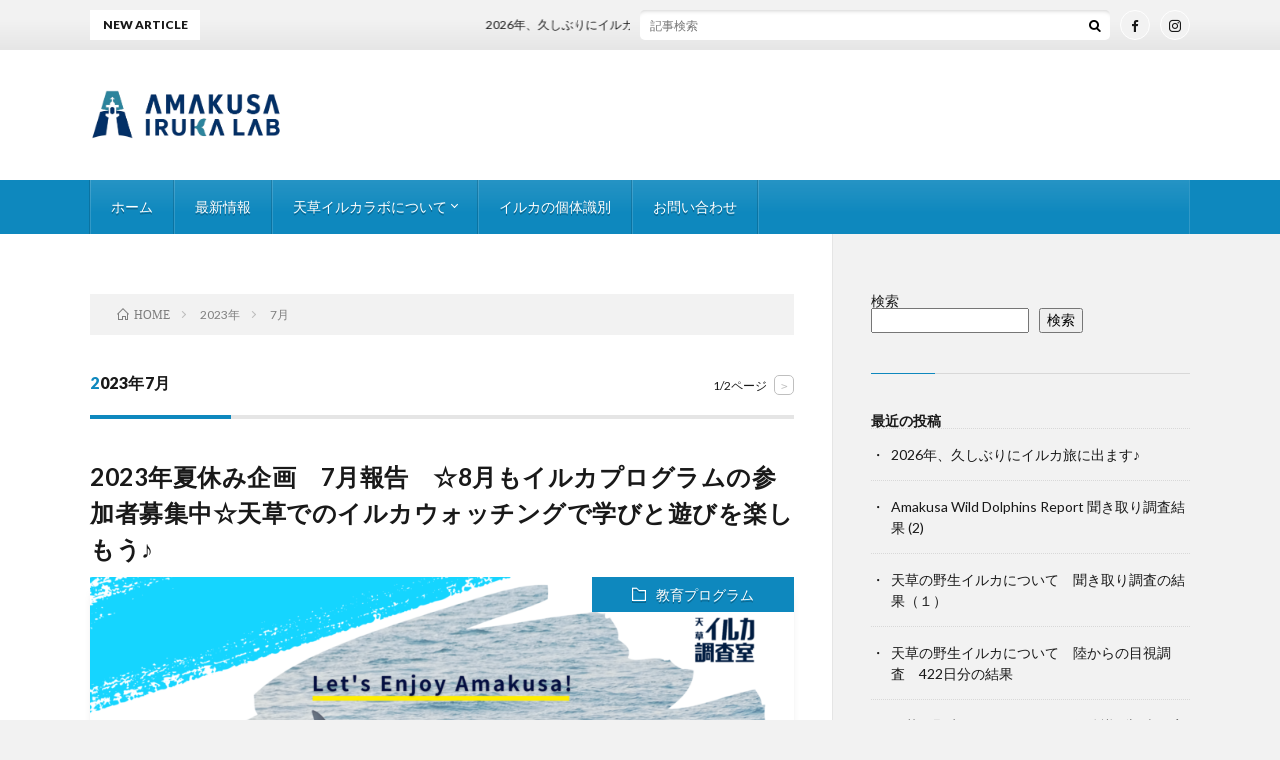

--- FILE ---
content_type: text/html; charset=UTF-8
request_url: https://dolphin-lab.com/2023/07/
body_size: 15610
content:
<!DOCTYPE html>
<html lang="ja" prefix="og: http://ogp.me/ns#">
<head prefix="og: http://ogp.me/ns# fb: http://ogp.me/ns/fb# article: http://ogp.me/ns/article#">
<meta charset="UTF-8">
<title>2023年7月│イルカの聖地  | 天草イルカラボ</title>
<meta name='robots' content='max-image-preview:large' />
<link rel='dns-prefetch' href='//www.googletagmanager.com' />
<style id='wp-img-auto-sizes-contain-inline-css' type='text/css'>
img:is([sizes=auto i],[sizes^="auto," i]){contain-intrinsic-size:3000px 1500px}
/*# sourceURL=wp-img-auto-sizes-contain-inline-css */
</style>
<link rel='stylesheet' id='sbi_styles-css' href='https://dolphin-lab.com/wp/wp-content/plugins/instagram-feed/css/sbi-styles.min.css?ver=6.10.0' type='text/css' media='all' />
<style id='wp-block-library-inline-css' type='text/css'>
:root{--wp-block-synced-color:#7a00df;--wp-block-synced-color--rgb:122,0,223;--wp-bound-block-color:var(--wp-block-synced-color);--wp-editor-canvas-background:#ddd;--wp-admin-theme-color:#007cba;--wp-admin-theme-color--rgb:0,124,186;--wp-admin-theme-color-darker-10:#006ba1;--wp-admin-theme-color-darker-10--rgb:0,107,160.5;--wp-admin-theme-color-darker-20:#005a87;--wp-admin-theme-color-darker-20--rgb:0,90,135;--wp-admin-border-width-focus:2px}@media (min-resolution:192dpi){:root{--wp-admin-border-width-focus:1.5px}}.wp-element-button{cursor:pointer}:root .has-very-light-gray-background-color{background-color:#eee}:root .has-very-dark-gray-background-color{background-color:#313131}:root .has-very-light-gray-color{color:#eee}:root .has-very-dark-gray-color{color:#313131}:root .has-vivid-green-cyan-to-vivid-cyan-blue-gradient-background{background:linear-gradient(135deg,#00d084,#0693e3)}:root .has-purple-crush-gradient-background{background:linear-gradient(135deg,#34e2e4,#4721fb 50%,#ab1dfe)}:root .has-hazy-dawn-gradient-background{background:linear-gradient(135deg,#faaca8,#dad0ec)}:root .has-subdued-olive-gradient-background{background:linear-gradient(135deg,#fafae1,#67a671)}:root .has-atomic-cream-gradient-background{background:linear-gradient(135deg,#fdd79a,#004a59)}:root .has-nightshade-gradient-background{background:linear-gradient(135deg,#330968,#31cdcf)}:root .has-midnight-gradient-background{background:linear-gradient(135deg,#020381,#2874fc)}:root{--wp--preset--font-size--normal:16px;--wp--preset--font-size--huge:42px}.has-regular-font-size{font-size:1em}.has-larger-font-size{font-size:2.625em}.has-normal-font-size{font-size:var(--wp--preset--font-size--normal)}.has-huge-font-size{font-size:var(--wp--preset--font-size--huge)}.has-text-align-center{text-align:center}.has-text-align-left{text-align:left}.has-text-align-right{text-align:right}.has-fit-text{white-space:nowrap!important}#end-resizable-editor-section{display:none}.aligncenter{clear:both}.items-justified-left{justify-content:flex-start}.items-justified-center{justify-content:center}.items-justified-right{justify-content:flex-end}.items-justified-space-between{justify-content:space-between}.screen-reader-text{border:0;clip-path:inset(50%);height:1px;margin:-1px;overflow:hidden;padding:0;position:absolute;width:1px;word-wrap:normal!important}.screen-reader-text:focus{background-color:#ddd;clip-path:none;color:#444;display:block;font-size:1em;height:auto;left:5px;line-height:normal;padding:15px 23px 14px;text-decoration:none;top:5px;width:auto;z-index:100000}html :where(.has-border-color){border-style:solid}html :where([style*=border-top-color]){border-top-style:solid}html :where([style*=border-right-color]){border-right-style:solid}html :where([style*=border-bottom-color]){border-bottom-style:solid}html :where([style*=border-left-color]){border-left-style:solid}html :where([style*=border-width]){border-style:solid}html :where([style*=border-top-width]){border-top-style:solid}html :where([style*=border-right-width]){border-right-style:solid}html :where([style*=border-bottom-width]){border-bottom-style:solid}html :where([style*=border-left-width]){border-left-style:solid}html :where(img[class*=wp-image-]){height:auto;max-width:100%}:where(figure){margin:0 0 1em}html :where(.is-position-sticky){--wp-admin--admin-bar--position-offset:var(--wp-admin--admin-bar--height,0px)}@media screen and (max-width:600px){html :where(.is-position-sticky){--wp-admin--admin-bar--position-offset:0px}}

/*# sourceURL=wp-block-library-inline-css */
</style><style id='wp-block-archives-inline-css' type='text/css'>
.wp-block-archives{box-sizing:border-box}.wp-block-archives-dropdown label{display:block}
/*# sourceURL=https://dolphin-lab.com/wp/wp-includes/blocks/archives/style.min.css */
</style>
<style id='wp-block-categories-inline-css' type='text/css'>
.wp-block-categories{box-sizing:border-box}.wp-block-categories.alignleft{margin-right:2em}.wp-block-categories.alignright{margin-left:2em}.wp-block-categories.wp-block-categories-dropdown.aligncenter{text-align:center}.wp-block-categories .wp-block-categories__label{display:block;width:100%}
/*# sourceURL=https://dolphin-lab.com/wp/wp-includes/blocks/categories/style.min.css */
</style>
<style id='wp-block-heading-inline-css' type='text/css'>
h1:where(.wp-block-heading).has-background,h2:where(.wp-block-heading).has-background,h3:where(.wp-block-heading).has-background,h4:where(.wp-block-heading).has-background,h5:where(.wp-block-heading).has-background,h6:where(.wp-block-heading).has-background{padding:1.25em 2.375em}h1.has-text-align-left[style*=writing-mode]:where([style*=vertical-lr]),h1.has-text-align-right[style*=writing-mode]:where([style*=vertical-rl]),h2.has-text-align-left[style*=writing-mode]:where([style*=vertical-lr]),h2.has-text-align-right[style*=writing-mode]:where([style*=vertical-rl]),h3.has-text-align-left[style*=writing-mode]:where([style*=vertical-lr]),h3.has-text-align-right[style*=writing-mode]:where([style*=vertical-rl]),h4.has-text-align-left[style*=writing-mode]:where([style*=vertical-lr]),h4.has-text-align-right[style*=writing-mode]:where([style*=vertical-rl]),h5.has-text-align-left[style*=writing-mode]:where([style*=vertical-lr]),h5.has-text-align-right[style*=writing-mode]:where([style*=vertical-rl]),h6.has-text-align-left[style*=writing-mode]:where([style*=vertical-lr]),h6.has-text-align-right[style*=writing-mode]:where([style*=vertical-rl]){rotate:180deg}
/*# sourceURL=https://dolphin-lab.com/wp/wp-includes/blocks/heading/style.min.css */
</style>
<style id='wp-block-image-inline-css' type='text/css'>
.wp-block-image>a,.wp-block-image>figure>a{display:inline-block}.wp-block-image img{box-sizing:border-box;height:auto;max-width:100%;vertical-align:bottom}@media not (prefers-reduced-motion){.wp-block-image img.hide{visibility:hidden}.wp-block-image img.show{animation:show-content-image .4s}}.wp-block-image[style*=border-radius] img,.wp-block-image[style*=border-radius]>a{border-radius:inherit}.wp-block-image.has-custom-border img{box-sizing:border-box}.wp-block-image.aligncenter{text-align:center}.wp-block-image.alignfull>a,.wp-block-image.alignwide>a{width:100%}.wp-block-image.alignfull img,.wp-block-image.alignwide img{height:auto;width:100%}.wp-block-image .aligncenter,.wp-block-image .alignleft,.wp-block-image .alignright,.wp-block-image.aligncenter,.wp-block-image.alignleft,.wp-block-image.alignright{display:table}.wp-block-image .aligncenter>figcaption,.wp-block-image .alignleft>figcaption,.wp-block-image .alignright>figcaption,.wp-block-image.aligncenter>figcaption,.wp-block-image.alignleft>figcaption,.wp-block-image.alignright>figcaption{caption-side:bottom;display:table-caption}.wp-block-image .alignleft{float:left;margin:.5em 1em .5em 0}.wp-block-image .alignright{float:right;margin:.5em 0 .5em 1em}.wp-block-image .aligncenter{margin-left:auto;margin-right:auto}.wp-block-image :where(figcaption){margin-bottom:1em;margin-top:.5em}.wp-block-image.is-style-circle-mask img{border-radius:9999px}@supports ((-webkit-mask-image:none) or (mask-image:none)) or (-webkit-mask-image:none){.wp-block-image.is-style-circle-mask img{border-radius:0;-webkit-mask-image:url('data:image/svg+xml;utf8,<svg viewBox="0 0 100 100" xmlns="http://www.w3.org/2000/svg"><circle cx="50" cy="50" r="50"/></svg>');mask-image:url('data:image/svg+xml;utf8,<svg viewBox="0 0 100 100" xmlns="http://www.w3.org/2000/svg"><circle cx="50" cy="50" r="50"/></svg>');mask-mode:alpha;-webkit-mask-position:center;mask-position:center;-webkit-mask-repeat:no-repeat;mask-repeat:no-repeat;-webkit-mask-size:contain;mask-size:contain}}:root :where(.wp-block-image.is-style-rounded img,.wp-block-image .is-style-rounded img){border-radius:9999px}.wp-block-image figure{margin:0}.wp-lightbox-container{display:flex;flex-direction:column;position:relative}.wp-lightbox-container img{cursor:zoom-in}.wp-lightbox-container img:hover+button{opacity:1}.wp-lightbox-container button{align-items:center;backdrop-filter:blur(16px) saturate(180%);background-color:#5a5a5a40;border:none;border-radius:4px;cursor:zoom-in;display:flex;height:20px;justify-content:center;opacity:0;padding:0;position:absolute;right:16px;text-align:center;top:16px;width:20px;z-index:100}@media not (prefers-reduced-motion){.wp-lightbox-container button{transition:opacity .2s ease}}.wp-lightbox-container button:focus-visible{outline:3px auto #5a5a5a40;outline:3px auto -webkit-focus-ring-color;outline-offset:3px}.wp-lightbox-container button:hover{cursor:pointer;opacity:1}.wp-lightbox-container button:focus{opacity:1}.wp-lightbox-container button:focus,.wp-lightbox-container button:hover,.wp-lightbox-container button:not(:hover):not(:active):not(.has-background){background-color:#5a5a5a40;border:none}.wp-lightbox-overlay{box-sizing:border-box;cursor:zoom-out;height:100vh;left:0;overflow:hidden;position:fixed;top:0;visibility:hidden;width:100%;z-index:100000}.wp-lightbox-overlay .close-button{align-items:center;cursor:pointer;display:flex;justify-content:center;min-height:40px;min-width:40px;padding:0;position:absolute;right:calc(env(safe-area-inset-right) + 16px);top:calc(env(safe-area-inset-top) + 16px);z-index:5000000}.wp-lightbox-overlay .close-button:focus,.wp-lightbox-overlay .close-button:hover,.wp-lightbox-overlay .close-button:not(:hover):not(:active):not(.has-background){background:none;border:none}.wp-lightbox-overlay .lightbox-image-container{height:var(--wp--lightbox-container-height);left:50%;overflow:hidden;position:absolute;top:50%;transform:translate(-50%,-50%);transform-origin:top left;width:var(--wp--lightbox-container-width);z-index:9999999999}.wp-lightbox-overlay .wp-block-image{align-items:center;box-sizing:border-box;display:flex;height:100%;justify-content:center;margin:0;position:relative;transform-origin:0 0;width:100%;z-index:3000000}.wp-lightbox-overlay .wp-block-image img{height:var(--wp--lightbox-image-height);min-height:var(--wp--lightbox-image-height);min-width:var(--wp--lightbox-image-width);width:var(--wp--lightbox-image-width)}.wp-lightbox-overlay .wp-block-image figcaption{display:none}.wp-lightbox-overlay button{background:none;border:none}.wp-lightbox-overlay .scrim{background-color:#fff;height:100%;opacity:.9;position:absolute;width:100%;z-index:2000000}.wp-lightbox-overlay.active{visibility:visible}@media not (prefers-reduced-motion){.wp-lightbox-overlay.active{animation:turn-on-visibility .25s both}.wp-lightbox-overlay.active img{animation:turn-on-visibility .35s both}.wp-lightbox-overlay.show-closing-animation:not(.active){animation:turn-off-visibility .35s both}.wp-lightbox-overlay.show-closing-animation:not(.active) img{animation:turn-off-visibility .25s both}.wp-lightbox-overlay.zoom.active{animation:none;opacity:1;visibility:visible}.wp-lightbox-overlay.zoom.active .lightbox-image-container{animation:lightbox-zoom-in .4s}.wp-lightbox-overlay.zoom.active .lightbox-image-container img{animation:none}.wp-lightbox-overlay.zoom.active .scrim{animation:turn-on-visibility .4s forwards}.wp-lightbox-overlay.zoom.show-closing-animation:not(.active){animation:none}.wp-lightbox-overlay.zoom.show-closing-animation:not(.active) .lightbox-image-container{animation:lightbox-zoom-out .4s}.wp-lightbox-overlay.zoom.show-closing-animation:not(.active) .lightbox-image-container img{animation:none}.wp-lightbox-overlay.zoom.show-closing-animation:not(.active) .scrim{animation:turn-off-visibility .4s forwards}}@keyframes show-content-image{0%{visibility:hidden}99%{visibility:hidden}to{visibility:visible}}@keyframes turn-on-visibility{0%{opacity:0}to{opacity:1}}@keyframes turn-off-visibility{0%{opacity:1;visibility:visible}99%{opacity:0;visibility:visible}to{opacity:0;visibility:hidden}}@keyframes lightbox-zoom-in{0%{transform:translate(calc((-100vw + var(--wp--lightbox-scrollbar-width))/2 + var(--wp--lightbox-initial-left-position)),calc(-50vh + var(--wp--lightbox-initial-top-position))) scale(var(--wp--lightbox-scale))}to{transform:translate(-50%,-50%) scale(1)}}@keyframes lightbox-zoom-out{0%{transform:translate(-50%,-50%) scale(1);visibility:visible}99%{visibility:visible}to{transform:translate(calc((-100vw + var(--wp--lightbox-scrollbar-width))/2 + var(--wp--lightbox-initial-left-position)),calc(-50vh + var(--wp--lightbox-initial-top-position))) scale(var(--wp--lightbox-scale));visibility:hidden}}
/*# sourceURL=https://dolphin-lab.com/wp/wp-includes/blocks/image/style.min.css */
</style>
<style id='wp-block-latest-comments-inline-css' type='text/css'>
ol.wp-block-latest-comments{box-sizing:border-box;margin-left:0}:where(.wp-block-latest-comments:not([style*=line-height] .wp-block-latest-comments__comment)){line-height:1.1}:where(.wp-block-latest-comments:not([style*=line-height] .wp-block-latest-comments__comment-excerpt p)){line-height:1.8}.has-dates :where(.wp-block-latest-comments:not([style*=line-height])),.has-excerpts :where(.wp-block-latest-comments:not([style*=line-height])){line-height:1.5}.wp-block-latest-comments .wp-block-latest-comments{padding-left:0}.wp-block-latest-comments__comment{list-style:none;margin-bottom:1em}.has-avatars .wp-block-latest-comments__comment{list-style:none;min-height:2.25em}.has-avatars .wp-block-latest-comments__comment .wp-block-latest-comments__comment-excerpt,.has-avatars .wp-block-latest-comments__comment .wp-block-latest-comments__comment-meta{margin-left:3.25em}.wp-block-latest-comments__comment-excerpt p{font-size:.875em;margin:.36em 0 1.4em}.wp-block-latest-comments__comment-date{display:block;font-size:.75em}.wp-block-latest-comments .avatar,.wp-block-latest-comments__comment-avatar{border-radius:1.5em;display:block;float:left;height:2.5em;margin-right:.75em;width:2.5em}.wp-block-latest-comments[class*=-font-size] a,.wp-block-latest-comments[style*=font-size] a{font-size:inherit}
/*# sourceURL=https://dolphin-lab.com/wp/wp-includes/blocks/latest-comments/style.min.css */
</style>
<style id='wp-block-latest-posts-inline-css' type='text/css'>
.wp-block-latest-posts{box-sizing:border-box}.wp-block-latest-posts.alignleft{margin-right:2em}.wp-block-latest-posts.alignright{margin-left:2em}.wp-block-latest-posts.wp-block-latest-posts__list{list-style:none}.wp-block-latest-posts.wp-block-latest-posts__list li{clear:both;overflow-wrap:break-word}.wp-block-latest-posts.is-grid{display:flex;flex-wrap:wrap}.wp-block-latest-posts.is-grid li{margin:0 1.25em 1.25em 0;width:100%}@media (min-width:600px){.wp-block-latest-posts.columns-2 li{width:calc(50% - .625em)}.wp-block-latest-posts.columns-2 li:nth-child(2n){margin-right:0}.wp-block-latest-posts.columns-3 li{width:calc(33.33333% - .83333em)}.wp-block-latest-posts.columns-3 li:nth-child(3n){margin-right:0}.wp-block-latest-posts.columns-4 li{width:calc(25% - .9375em)}.wp-block-latest-posts.columns-4 li:nth-child(4n){margin-right:0}.wp-block-latest-posts.columns-5 li{width:calc(20% - 1em)}.wp-block-latest-posts.columns-5 li:nth-child(5n){margin-right:0}.wp-block-latest-posts.columns-6 li{width:calc(16.66667% - 1.04167em)}.wp-block-latest-posts.columns-6 li:nth-child(6n){margin-right:0}}:root :where(.wp-block-latest-posts.is-grid){padding:0}:root :where(.wp-block-latest-posts.wp-block-latest-posts__list){padding-left:0}.wp-block-latest-posts__post-author,.wp-block-latest-posts__post-date{display:block;font-size:.8125em}.wp-block-latest-posts__post-excerpt,.wp-block-latest-posts__post-full-content{margin-bottom:1em;margin-top:.5em}.wp-block-latest-posts__featured-image a{display:inline-block}.wp-block-latest-posts__featured-image img{height:auto;max-width:100%;width:auto}.wp-block-latest-posts__featured-image.alignleft{float:left;margin-right:1em}.wp-block-latest-posts__featured-image.alignright{float:right;margin-left:1em}.wp-block-latest-posts__featured-image.aligncenter{margin-bottom:1em;text-align:center}
/*# sourceURL=https://dolphin-lab.com/wp/wp-includes/blocks/latest-posts/style.min.css */
</style>
<style id='wp-block-search-inline-css' type='text/css'>
.wp-block-search__button{margin-left:10px;word-break:normal}.wp-block-search__button.has-icon{line-height:0}.wp-block-search__button svg{height:1.25em;min-height:24px;min-width:24px;width:1.25em;fill:currentColor;vertical-align:text-bottom}:where(.wp-block-search__button){border:1px solid #ccc;padding:6px 10px}.wp-block-search__inside-wrapper{display:flex;flex:auto;flex-wrap:nowrap;max-width:100%}.wp-block-search__label{width:100%}.wp-block-search.wp-block-search__button-only .wp-block-search__button{box-sizing:border-box;display:flex;flex-shrink:0;justify-content:center;margin-left:0;max-width:100%}.wp-block-search.wp-block-search__button-only .wp-block-search__inside-wrapper{min-width:0!important;transition-property:width}.wp-block-search.wp-block-search__button-only .wp-block-search__input{flex-basis:100%;transition-duration:.3s}.wp-block-search.wp-block-search__button-only.wp-block-search__searchfield-hidden,.wp-block-search.wp-block-search__button-only.wp-block-search__searchfield-hidden .wp-block-search__inside-wrapper{overflow:hidden}.wp-block-search.wp-block-search__button-only.wp-block-search__searchfield-hidden .wp-block-search__input{border-left-width:0!important;border-right-width:0!important;flex-basis:0;flex-grow:0;margin:0;min-width:0!important;padding-left:0!important;padding-right:0!important;width:0!important}:where(.wp-block-search__input){appearance:none;border:1px solid #949494;flex-grow:1;font-family:inherit;font-size:inherit;font-style:inherit;font-weight:inherit;letter-spacing:inherit;line-height:inherit;margin-left:0;margin-right:0;min-width:3rem;padding:8px;text-decoration:unset!important;text-transform:inherit}:where(.wp-block-search__button-inside .wp-block-search__inside-wrapper){background-color:#fff;border:1px solid #949494;box-sizing:border-box;padding:4px}:where(.wp-block-search__button-inside .wp-block-search__inside-wrapper) .wp-block-search__input{border:none;border-radius:0;padding:0 4px}:where(.wp-block-search__button-inside .wp-block-search__inside-wrapper) .wp-block-search__input:focus{outline:none}:where(.wp-block-search__button-inside .wp-block-search__inside-wrapper) :where(.wp-block-search__button){padding:4px 8px}.wp-block-search.aligncenter .wp-block-search__inside-wrapper{margin:auto}.wp-block[data-align=right] .wp-block-search.wp-block-search__button-only .wp-block-search__inside-wrapper{float:right}
/*# sourceURL=https://dolphin-lab.com/wp/wp-includes/blocks/search/style.min.css */
</style>
<style id='wp-block-embed-inline-css' type='text/css'>
.wp-block-embed.alignleft,.wp-block-embed.alignright,.wp-block[data-align=left]>[data-type="core/embed"],.wp-block[data-align=right]>[data-type="core/embed"]{max-width:360px;width:100%}.wp-block-embed.alignleft .wp-block-embed__wrapper,.wp-block-embed.alignright .wp-block-embed__wrapper,.wp-block[data-align=left]>[data-type="core/embed"] .wp-block-embed__wrapper,.wp-block[data-align=right]>[data-type="core/embed"] .wp-block-embed__wrapper{min-width:280px}.wp-block-cover .wp-block-embed{min-height:240px;min-width:320px}.wp-block-embed{overflow-wrap:break-word}.wp-block-embed :where(figcaption){margin-bottom:1em;margin-top:.5em}.wp-block-embed iframe{max-width:100%}.wp-block-embed__wrapper{position:relative}.wp-embed-responsive .wp-has-aspect-ratio .wp-block-embed__wrapper:before{content:"";display:block;padding-top:50%}.wp-embed-responsive .wp-has-aspect-ratio iframe{bottom:0;height:100%;left:0;position:absolute;right:0;top:0;width:100%}.wp-embed-responsive .wp-embed-aspect-21-9 .wp-block-embed__wrapper:before{padding-top:42.85%}.wp-embed-responsive .wp-embed-aspect-18-9 .wp-block-embed__wrapper:before{padding-top:50%}.wp-embed-responsive .wp-embed-aspect-16-9 .wp-block-embed__wrapper:before{padding-top:56.25%}.wp-embed-responsive .wp-embed-aspect-4-3 .wp-block-embed__wrapper:before{padding-top:75%}.wp-embed-responsive .wp-embed-aspect-1-1 .wp-block-embed__wrapper:before{padding-top:100%}.wp-embed-responsive .wp-embed-aspect-9-16 .wp-block-embed__wrapper:before{padding-top:177.77%}.wp-embed-responsive .wp-embed-aspect-1-2 .wp-block-embed__wrapper:before{padding-top:200%}
/*# sourceURL=https://dolphin-lab.com/wp/wp-includes/blocks/embed/style.min.css */
</style>
<style id='wp-block-group-inline-css' type='text/css'>
.wp-block-group{box-sizing:border-box}:where(.wp-block-group.wp-block-group-is-layout-constrained){position:relative}
/*# sourceURL=https://dolphin-lab.com/wp/wp-includes/blocks/group/style.min.css */
</style>
<style id='wp-block-paragraph-inline-css' type='text/css'>
.is-small-text{font-size:.875em}.is-regular-text{font-size:1em}.is-large-text{font-size:2.25em}.is-larger-text{font-size:3em}.has-drop-cap:not(:focus):first-letter{float:left;font-size:8.4em;font-style:normal;font-weight:100;line-height:.68;margin:.05em .1em 0 0;text-transform:uppercase}body.rtl .has-drop-cap:not(:focus):first-letter{float:none;margin-left:.1em}p.has-drop-cap.has-background{overflow:hidden}:root :where(p.has-background){padding:1.25em 2.375em}:where(p.has-text-color:not(.has-link-color)) a{color:inherit}p.has-text-align-left[style*="writing-mode:vertical-lr"],p.has-text-align-right[style*="writing-mode:vertical-rl"]{rotate:180deg}
/*# sourceURL=https://dolphin-lab.com/wp/wp-includes/blocks/paragraph/style.min.css */
</style>
<style id='global-styles-inline-css' type='text/css'>
:root{--wp--preset--aspect-ratio--square: 1;--wp--preset--aspect-ratio--4-3: 4/3;--wp--preset--aspect-ratio--3-4: 3/4;--wp--preset--aspect-ratio--3-2: 3/2;--wp--preset--aspect-ratio--2-3: 2/3;--wp--preset--aspect-ratio--16-9: 16/9;--wp--preset--aspect-ratio--9-16: 9/16;--wp--preset--color--black: #000000;--wp--preset--color--cyan-bluish-gray: #abb8c3;--wp--preset--color--white: #ffffff;--wp--preset--color--pale-pink: #f78da7;--wp--preset--color--vivid-red: #cf2e2e;--wp--preset--color--luminous-vivid-orange: #ff6900;--wp--preset--color--luminous-vivid-amber: #fcb900;--wp--preset--color--light-green-cyan: #7bdcb5;--wp--preset--color--vivid-green-cyan: #00d084;--wp--preset--color--pale-cyan-blue: #8ed1fc;--wp--preset--color--vivid-cyan-blue: #0693e3;--wp--preset--color--vivid-purple: #9b51e0;--wp--preset--gradient--vivid-cyan-blue-to-vivid-purple: linear-gradient(135deg,rgb(6,147,227) 0%,rgb(155,81,224) 100%);--wp--preset--gradient--light-green-cyan-to-vivid-green-cyan: linear-gradient(135deg,rgb(122,220,180) 0%,rgb(0,208,130) 100%);--wp--preset--gradient--luminous-vivid-amber-to-luminous-vivid-orange: linear-gradient(135deg,rgb(252,185,0) 0%,rgb(255,105,0) 100%);--wp--preset--gradient--luminous-vivid-orange-to-vivid-red: linear-gradient(135deg,rgb(255,105,0) 0%,rgb(207,46,46) 100%);--wp--preset--gradient--very-light-gray-to-cyan-bluish-gray: linear-gradient(135deg,rgb(238,238,238) 0%,rgb(169,184,195) 100%);--wp--preset--gradient--cool-to-warm-spectrum: linear-gradient(135deg,rgb(74,234,220) 0%,rgb(151,120,209) 20%,rgb(207,42,186) 40%,rgb(238,44,130) 60%,rgb(251,105,98) 80%,rgb(254,248,76) 100%);--wp--preset--gradient--blush-light-purple: linear-gradient(135deg,rgb(255,206,236) 0%,rgb(152,150,240) 100%);--wp--preset--gradient--blush-bordeaux: linear-gradient(135deg,rgb(254,205,165) 0%,rgb(254,45,45) 50%,rgb(107,0,62) 100%);--wp--preset--gradient--luminous-dusk: linear-gradient(135deg,rgb(255,203,112) 0%,rgb(199,81,192) 50%,rgb(65,88,208) 100%);--wp--preset--gradient--pale-ocean: linear-gradient(135deg,rgb(255,245,203) 0%,rgb(182,227,212) 50%,rgb(51,167,181) 100%);--wp--preset--gradient--electric-grass: linear-gradient(135deg,rgb(202,248,128) 0%,rgb(113,206,126) 100%);--wp--preset--gradient--midnight: linear-gradient(135deg,rgb(2,3,129) 0%,rgb(40,116,252) 100%);--wp--preset--font-size--small: 13px;--wp--preset--font-size--medium: 20px;--wp--preset--font-size--large: 36px;--wp--preset--font-size--x-large: 42px;--wp--preset--spacing--20: 0.44rem;--wp--preset--spacing--30: 0.67rem;--wp--preset--spacing--40: 1rem;--wp--preset--spacing--50: 1.5rem;--wp--preset--spacing--60: 2.25rem;--wp--preset--spacing--70: 3.38rem;--wp--preset--spacing--80: 5.06rem;--wp--preset--shadow--natural: 6px 6px 9px rgba(0, 0, 0, 0.2);--wp--preset--shadow--deep: 12px 12px 50px rgba(0, 0, 0, 0.4);--wp--preset--shadow--sharp: 6px 6px 0px rgba(0, 0, 0, 0.2);--wp--preset--shadow--outlined: 6px 6px 0px -3px rgb(255, 255, 255), 6px 6px rgb(0, 0, 0);--wp--preset--shadow--crisp: 6px 6px 0px rgb(0, 0, 0);}:where(.is-layout-flex){gap: 0.5em;}:where(.is-layout-grid){gap: 0.5em;}body .is-layout-flex{display: flex;}.is-layout-flex{flex-wrap: wrap;align-items: center;}.is-layout-flex > :is(*, div){margin: 0;}body .is-layout-grid{display: grid;}.is-layout-grid > :is(*, div){margin: 0;}:where(.wp-block-columns.is-layout-flex){gap: 2em;}:where(.wp-block-columns.is-layout-grid){gap: 2em;}:where(.wp-block-post-template.is-layout-flex){gap: 1.25em;}:where(.wp-block-post-template.is-layout-grid){gap: 1.25em;}.has-black-color{color: var(--wp--preset--color--black) !important;}.has-cyan-bluish-gray-color{color: var(--wp--preset--color--cyan-bluish-gray) !important;}.has-white-color{color: var(--wp--preset--color--white) !important;}.has-pale-pink-color{color: var(--wp--preset--color--pale-pink) !important;}.has-vivid-red-color{color: var(--wp--preset--color--vivid-red) !important;}.has-luminous-vivid-orange-color{color: var(--wp--preset--color--luminous-vivid-orange) !important;}.has-luminous-vivid-amber-color{color: var(--wp--preset--color--luminous-vivid-amber) !important;}.has-light-green-cyan-color{color: var(--wp--preset--color--light-green-cyan) !important;}.has-vivid-green-cyan-color{color: var(--wp--preset--color--vivid-green-cyan) !important;}.has-pale-cyan-blue-color{color: var(--wp--preset--color--pale-cyan-blue) !important;}.has-vivid-cyan-blue-color{color: var(--wp--preset--color--vivid-cyan-blue) !important;}.has-vivid-purple-color{color: var(--wp--preset--color--vivid-purple) !important;}.has-black-background-color{background-color: var(--wp--preset--color--black) !important;}.has-cyan-bluish-gray-background-color{background-color: var(--wp--preset--color--cyan-bluish-gray) !important;}.has-white-background-color{background-color: var(--wp--preset--color--white) !important;}.has-pale-pink-background-color{background-color: var(--wp--preset--color--pale-pink) !important;}.has-vivid-red-background-color{background-color: var(--wp--preset--color--vivid-red) !important;}.has-luminous-vivid-orange-background-color{background-color: var(--wp--preset--color--luminous-vivid-orange) !important;}.has-luminous-vivid-amber-background-color{background-color: var(--wp--preset--color--luminous-vivid-amber) !important;}.has-light-green-cyan-background-color{background-color: var(--wp--preset--color--light-green-cyan) !important;}.has-vivid-green-cyan-background-color{background-color: var(--wp--preset--color--vivid-green-cyan) !important;}.has-pale-cyan-blue-background-color{background-color: var(--wp--preset--color--pale-cyan-blue) !important;}.has-vivid-cyan-blue-background-color{background-color: var(--wp--preset--color--vivid-cyan-blue) !important;}.has-vivid-purple-background-color{background-color: var(--wp--preset--color--vivid-purple) !important;}.has-black-border-color{border-color: var(--wp--preset--color--black) !important;}.has-cyan-bluish-gray-border-color{border-color: var(--wp--preset--color--cyan-bluish-gray) !important;}.has-white-border-color{border-color: var(--wp--preset--color--white) !important;}.has-pale-pink-border-color{border-color: var(--wp--preset--color--pale-pink) !important;}.has-vivid-red-border-color{border-color: var(--wp--preset--color--vivid-red) !important;}.has-luminous-vivid-orange-border-color{border-color: var(--wp--preset--color--luminous-vivid-orange) !important;}.has-luminous-vivid-amber-border-color{border-color: var(--wp--preset--color--luminous-vivid-amber) !important;}.has-light-green-cyan-border-color{border-color: var(--wp--preset--color--light-green-cyan) !important;}.has-vivid-green-cyan-border-color{border-color: var(--wp--preset--color--vivid-green-cyan) !important;}.has-pale-cyan-blue-border-color{border-color: var(--wp--preset--color--pale-cyan-blue) !important;}.has-vivid-cyan-blue-border-color{border-color: var(--wp--preset--color--vivid-cyan-blue) !important;}.has-vivid-purple-border-color{border-color: var(--wp--preset--color--vivid-purple) !important;}.has-vivid-cyan-blue-to-vivid-purple-gradient-background{background: var(--wp--preset--gradient--vivid-cyan-blue-to-vivid-purple) !important;}.has-light-green-cyan-to-vivid-green-cyan-gradient-background{background: var(--wp--preset--gradient--light-green-cyan-to-vivid-green-cyan) !important;}.has-luminous-vivid-amber-to-luminous-vivid-orange-gradient-background{background: var(--wp--preset--gradient--luminous-vivid-amber-to-luminous-vivid-orange) !important;}.has-luminous-vivid-orange-to-vivid-red-gradient-background{background: var(--wp--preset--gradient--luminous-vivid-orange-to-vivid-red) !important;}.has-very-light-gray-to-cyan-bluish-gray-gradient-background{background: var(--wp--preset--gradient--very-light-gray-to-cyan-bluish-gray) !important;}.has-cool-to-warm-spectrum-gradient-background{background: var(--wp--preset--gradient--cool-to-warm-spectrum) !important;}.has-blush-light-purple-gradient-background{background: var(--wp--preset--gradient--blush-light-purple) !important;}.has-blush-bordeaux-gradient-background{background: var(--wp--preset--gradient--blush-bordeaux) !important;}.has-luminous-dusk-gradient-background{background: var(--wp--preset--gradient--luminous-dusk) !important;}.has-pale-ocean-gradient-background{background: var(--wp--preset--gradient--pale-ocean) !important;}.has-electric-grass-gradient-background{background: var(--wp--preset--gradient--electric-grass) !important;}.has-midnight-gradient-background{background: var(--wp--preset--gradient--midnight) !important;}.has-small-font-size{font-size: var(--wp--preset--font-size--small) !important;}.has-medium-font-size{font-size: var(--wp--preset--font-size--medium) !important;}.has-large-font-size{font-size: var(--wp--preset--font-size--large) !important;}.has-x-large-font-size{font-size: var(--wp--preset--font-size--x-large) !important;}
/*# sourceURL=global-styles-inline-css */
</style>

<style id='classic-theme-styles-inline-css' type='text/css'>
/*! This file is auto-generated */
.wp-block-button__link{color:#fff;background-color:#32373c;border-radius:9999px;box-shadow:none;text-decoration:none;padding:calc(.667em + 2px) calc(1.333em + 2px);font-size:1.125em}.wp-block-file__button{background:#32373c;color:#fff;text-decoration:none}
/*# sourceURL=/wp-includes/css/classic-themes.min.css */
</style>

<!-- Site Kit によって追加された Google タグ（gtag.js）スニペット -->
<!-- Google アナリティクス スニペット (Site Kit が追加) -->
<script type="text/javascript" src="https://www.googletagmanager.com/gtag/js?id=GT-5DGP4GH" id="google_gtagjs-js" async></script>
<script type="text/javascript" id="google_gtagjs-js-after">
/* <![CDATA[ */
window.dataLayer = window.dataLayer || [];function gtag(){dataLayer.push(arguments);}
gtag("set","linker",{"domains":["dolphin-lab.com"]});
gtag("js", new Date());
gtag("set", "developer_id.dZTNiMT", true);
gtag("config", "GT-5DGP4GH");
//# sourceURL=google_gtagjs-js-after
/* ]]> */
</script>
<link rel="https://api.w.org/" href="https://dolphin-lab.com/wp-json/" /><meta name="generator" content="Site Kit by Google 1.170.0" /><link rel="stylesheet" href="https://dolphin-lab.com/wp/wp-content/themes/lionblog/style.css">
<link rel="stylesheet" href="https://dolphin-lab.com/wp/wp-content/themes/lionblog-child/style.css">
<link rel="stylesheet" href="https://dolphin-lab.com/wp/wp-content/themes/lionblog/css/icon.css">
<link rel="stylesheet" href="https://fonts.googleapis.com/css?family=Lato:400,700,900">
<meta http-equiv="X-UA-Compatible" content="IE=edge">
<meta name="viewport" content="width=device-width, initial-scale=1, shrink-to-fit=no">
<link rel="dns-prefetch" href="//www.google.com">
<link rel="dns-prefetch" href="//www.google-analytics.com">
<link rel="dns-prefetch" href="//fonts.googleapis.com">
<link rel="dns-prefetch" href="//fonts.gstatic.com">
<link rel="dns-prefetch" href="//pagead2.googlesyndication.com">
<link rel="dns-prefetch" href="//googleads.g.doubleclick.net">
<link rel="dns-prefetch" href="//www.gstatic.com">
<style>
</style>
<noscript><style>.lazyload[data-src]{display:none !important;}</style></noscript><style>.lazyload{background-image:none !important;}.lazyload:before{background-image:none !important;}</style><link rel="icon" href="https://dolphin-lab.com/wp/wp-content/uploads/2021/08/cropped-icon-32x32.png" sizes="32x32" />
<link rel="icon" href="https://dolphin-lab.com/wp/wp-content/uploads/2021/08/cropped-icon-192x192.png" sizes="192x192" />
<link rel="apple-touch-icon" href="https://dolphin-lab.com/wp/wp-content/uploads/2021/08/cropped-icon-180x180.png" />
<meta name="msapplication-TileImage" content="https://dolphin-lab.com/wp/wp-content/uploads/2021/08/cropped-icon-270x270.png" />
		<style type="text/css" id="wp-custom-css">
			.siteTitle__logo {
    margin: 0 auto 0!important;
}

.wp-block-image img {
		height: auto!important;
}		</style>
		<meta property="og:site_name" content="イルカの聖地  | 天草イルカラボ" />
<meta property="og:type" content="article" />
<meta property="og:title" content="2023年7月│イルカの聖地  | 天草イルカラボ" />
<meta property="og:description" content="天草イルカラボは、「人にもイルカにも優しい海の実現」を目的に活動中" />
<meta property="og:url" content="https://dolphin-lab.com/2026/01/" />
<meta property="og:image" content="https://dolphin-lab.com/wp/wp-content/uploads/2025/04/e824d79ac47dd85d83d923ebeda57543-1.jpg" />
<meta name="twitter:card" content="summary" />

<script>
  (function(i,s,o,g,r,a,m){i['GoogleAnalyticsObject']=r;i[r]=i[r]||function(){
  (i[r].q=i[r].q||[]).push(arguments)},i[r].l=1*new Date();a=s.createElement(o),
  m=s.getElementsByTagName(o)[0];a.async=1;a.src=g;m.parentNode.insertBefore(a,m)
  })(window,document,'script','https://www.google-analytics.com/analytics.js','ga');

  ga('create', 'UA-121626508-2', 'auto');
  ga('send', 'pageview');
</script>


</head>
<body class="t-light t-sky t-rich">

    
  <!--l-header-->
  <header class="l-header">
    
    <!--l-hMain-->
    <div class="l-hMain">
      <div class="container">
      
        <div class="siteTitle siteTitle-noneAd">
	              <p class="siteTitle__logo"><a class="siteTitle__link" href="https://dolphin-lab.com">
          <img src="[data-uri]" alt="イルカの聖地  | 天草イルカラボ" width="981" height="254"  data-src="https://dolphin-lab.com/wp/wp-content/uploads/2025/04/d71b2b998f91271ed521d4af712b524f.png" decoding="async" class="lazyload" data-eio-rwidth="981" data-eio-rheight="254"><noscript><img src="https://dolphin-lab.com/wp/wp-content/uploads/2025/04/d71b2b998f91271ed521d4af712b524f.png" alt="イルカの聖地  | 天草イルカラボ" width="981" height="254"  data-eio="l"></noscript>	
          </a></p>	            </div>
      

	          
      
        <nav class="globalNavi">
        <input class="globalNavi__toggle" id="globalNavi__toggle" type="checkbox" value="none">
        <label class="globalNavi__switch" for="globalNavi__toggle"></label>
	    <ul class="globalNavi__list u-txtShdw"><li id="menu-item-469" class="menu-item menu-item-type-custom menu-item-object-custom menu-item-469"><a href="/">ホーム</a></li>
<li id="menu-item-1724" class="menu-item menu-item-type-post_type menu-item-object-page menu-item-1724"><a href="https://dolphin-lab.com/update/">最新情報</a></li>
<li id="menu-item-472" class="menu-item menu-item-type-post_type menu-item-object-page menu-item-has-children menu-item-472"><a href="https://dolphin-lab.com/about/">天草イルカラボについて</a>
<ul class="sub-menu">
	<li id="menu-item-478" class="menu-item menu-item-type-post_type menu-item-object-page menu-item-478"><a href="https://dolphin-lab.com/about/">天草イルカラボについて</a></li>
	<li id="menu-item-475" class="menu-item menu-item-type-post_type menu-item-object-page menu-item-475"><a href="https://dolphin-lab.com/about/research/">研究</a></li>
	<li id="menu-item-477" class="menu-item menu-item-type-post_type menu-item-object-page menu-item-477"><a href="https://dolphin-lab.com/assosiations/">関連団体・連携団体</a></li>
</ul>
</li>
<li id="menu-item-2041" class="menu-item menu-item-type-post_type menu-item-object-page menu-item-2041"><a href="https://dolphin-lab.com/identification/">イルカの個体識別</a></li>
<li id="menu-item-356" class="menu-item menu-item-type-post_type menu-item-object-page menu-item-356"><a href="https://dolphin-lab.com/contactus/">お問い合わせ</a></li>
</ul>
	            </nav>
       
      </div>
    </div>
    <!-- /l-hMain -->
    
    
    <!-- l-hExtra -->
		    <div class="l-hExtra">
      <div class="container">
        
        <div class="marquee">
          <div class="marquee__title">NEW ARTICLE</div>
          <div class="marquee__item">
		  		              <a class="marquee__link" href="https://dolphin-lab.com/2026/01/23/post-6252/">2026年、久しぶりにイルカ旅に出ます♪</a>
		  		            </div>
        </div>

        <div class="socialSearch">
                        <div class="searchBox">
        <form class="searchBox__form" method="get" target="_top" action="https://dolphin-lab.com/" >
          <input class="searchBox__input" type="text" maxlength="50" name="s" placeholder="記事検索"><button class="searchBox__submit icon-search" type="submit" value="search"> </button>
        </form>
      </div>                
	                      <ul class="socialSearch__list">
		              <li class="socialSearch__item"><a class="socialSearch__link icon-facebook" href="https://www.facebook.com/https://www.facebook.com/AmakusaIRUKALab"></a></li>
		              <li class="socialSearch__item"><a class="socialSearch__link icon-instagram" href="http://instagram.com/https://www.instagram.com/https://www.instagram.com/"></a></li>
		            </ul>
                </div>
     
      </div>
    </div>
        <!-- /l-hExtra -->
    
  </header>
  <!--/l-header-->
  
    
  <!-- l-wrapper -->
  <div class="l-wrapper ">
	
    <!-- l-main -->
    <main class="l-main">
	
	  <div class="breadcrumb" ><div class="container" ><ul class="breadcrumb__list"><li class="breadcrumb__item" itemscope itemtype="http://data-vocabulary.org/Breadcrumb"><a href="https://dolphin-lab.com/" itemprop="url"><span class="icon-home" itemprop="title">HOME</span></a></li><li class="breadcrumb__item" itemscope itemtype="http://data-vocabulary.org/Breadcrumb"><a href="https://dolphin-lab.com/2023/" itemprop="url"><span itemprop="title">2023年</span></a></li><li class="breadcrumb__item">7月</li></ul></div></div> 
      <header class="archiveTitle">
        <h1 class="heading heading-first">2023年7月</h1>
		<div class="subPager"><span class="subPager__text">1/2ページ</span><ul class="subPager__list"><li class="subPager__item"><a href="https://dolphin-lab.com/2023/07/page/2/" class="subPager__link">&gt;</a></li></ul></div>      </header>
      
      
	          <div class="archive">
	    	                  <article class="archiveList">
      
        <h2 class="heading heading-archive">
          <a href="https://dolphin-lab.com/2023/07/31/post-4011/">2023年夏休み企画　7月報告　☆8月もイルカプログラムの参加者募集中☆天草でのイルカウォッチングで学びと遊びを楽しもう♪</a>
        </h2>
        
		          <div class="eyecatch">
                                      <span class="eyecatch__cat u-txtShdw"><a href="https://dolphin-lab.com/category/%e6%95%99%e8%82%b2%e3%83%97%e3%83%ad%e3%82%b0%e3%83%a9%e3%83%a0/" rel="category tag">教育プログラム</a></span>
                        <a href="https://dolphin-lab.com/2023/07/31/post-4011/"><img width="890" height="500" src="https://dolphin-lab.com/wp/wp-content/uploads/2023/07/a4dbba5a4df2b955b508eb10da76a847-890x500.png" class="attachment-icatch size-icatch wp-post-image" alt="" decoding="async" fetchpriority="high" /></a>
          </div>
                
                <ul class="dateList">
                      <li class="dateList__item icon-calendar">2023.07.31</li>
                                          <li class="dateList__item icon-tag"><a href="https://dolphin-lab.com/tag/sdgs/" rel="tag">SDGs</a>, <a href="https://dolphin-lab.com/tag/%e3%82%a4%e3%83%ab%e3%82%ab%e3%81%ae%e8%81%96%e5%9c%b0/" rel="tag">イルカの聖地</a>, <a href="https://dolphin-lab.com/tag/%e3%82%a4%e3%83%ab%e3%82%ab%e3%82%a6%e3%82%a9%e3%83%83%e3%83%81%e3%83%b3%e3%82%b0/" rel="tag">イルカウォッチング</a>, <a href="https://dolphin-lab.com/tag/%e5%a4%a9%e8%8d%89/" rel="tag">天草</a></li>
                  </ul>
                
        <p class="archiveList__text">
		  夏休み企画がスタートしました。今年は、全国的になんの制限もない夏となり、きっと各地賑わっているのではないかなーと思います。 天草のイルカウォッチングも、だいぶ観光客は戻ってきたようにみえます。 天草（熊本県）は、7/25に梅雨明けをして、本格的な真夏の到来となりました。 そしてイルカプログラムもはじまりました(^o^) 2023年 天草市イルカセンター 夏休みイルカプログラムは3つの企画を準備して [&hellip;]        </p>
        
        <div class="btn btn-right">
          <a class="btn__link" href="https://dolphin-lab.com/2023/07/31/post-4011/">続きを読む</a>
        </div>
      
      </article>
      
      
       
		  		  			                  <article class="archiveList">
      
        <h2 class="heading heading-archive">
          <a href="https://dolphin-lab.com/2023/07/14/post-3664/">2023 夏休み イルカプログラム in 天草　今年の夏休み旅行は【天草で野生のイルカ大満喫！】イルカウォッチングだけではもったいない☆夏限定プログラムで楽しく学んで、イルカをた～っぷり満喫しよう</a>
        </h2>
        
		          <div class="eyecatch">
                                      <span class="eyecatch__cat u-txtShdw"><a href="https://dolphin-lab.com/category/%e6%95%99%e8%82%b2%e3%83%97%e3%83%ad%e3%82%b0%e3%83%a9%e3%83%a0/" rel="category tag">教育プログラム</a></span>
                        <a href="https://dolphin-lab.com/2023/07/14/post-3664/"><img width="890" height="500" src="[data-uri]" class="attachment-icatch size-icatch wp-post-image lazyload" alt="" decoding="async" data-src="https://dolphin-lab.com/wp/wp-content/uploads/2023/06/aa90570f3867a1f342aaf2dc58ecb284-890x500.png" data-eio-rwidth="890" data-eio-rheight="500" /><noscript><img width="890" height="500" src="https://dolphin-lab.com/wp/wp-content/uploads/2023/06/aa90570f3867a1f342aaf2dc58ecb284-890x500.png" class="attachment-icatch size-icatch wp-post-image" alt="" decoding="async" data-eio="l" /></noscript></a>
          </div>
                
                <ul class="dateList">
                      <li class="dateList__item icon-calendar">2023.07.14</li>
                                          <li class="dateList__item icon-tag"><a href="https://dolphin-lab.com/tag/sdgs/" rel="tag">SDGs</a>, <a href="https://dolphin-lab.com/tag/%e3%82%a4%e3%83%ab%e3%82%ab%e3%81%ae%e8%81%96%e5%9c%b0/" rel="tag">イルカの聖地</a>, <a href="https://dolphin-lab.com/tag/%e5%a4%8f%e4%bc%91%e3%81%bf/" rel="tag">夏休み</a>, <a href="https://dolphin-lab.com/tag/%e5%a4%a9%e8%8d%89/" rel="tag">天草</a></li>
                  </ul>
                
        <p class="archiveList__text">
		  今年もイルカセンターを拠点に、イルカプログラムを開催します お子さまに合わせた、家族の夏休みはいつからですか！？ 夏休みはどこへ旅行しますか？　今年の夏は、天草で野生のイルカを大満喫するプランはいかがでしょうか(*^▽^*) 期間限定サイト公開しました → https://dolphin-lab.com/research/ ☆ 詳細はリンク先を確認してください ☆ 2023 天草市イルカセンター　 [&hellip;]        </p>
        
        <div class="btn btn-right">
          <a class="btn__link" href="https://dolphin-lab.com/2023/07/14/post-3664/">続きを読む</a>
        </div>
      
      </article>
      
      
       
		  		  			                  <article class="archiveList">
      
        <h2 class="heading heading-archive">
          <a href="https://dolphin-lab.com/2023/07/14/post-3959/">2023 夏休み企画 【イルカ調査体験プログラム】の紹介 　～調査員と一緒にイルカを探しに行こう～</a>
        </h2>
        
		          <div class="eyecatch">
                                      <span class="eyecatch__cat u-txtShdw"><a href="https://dolphin-lab.com/category/%e6%95%99%e8%82%b2%e3%83%97%e3%83%ad%e3%82%b0%e3%83%a9%e3%83%a0/" rel="category tag">教育プログラム</a></span>
                        <a href="https://dolphin-lab.com/2023/07/14/post-3959/"><img width="890" height="500" src="[data-uri]" class="attachment-icatch size-icatch wp-post-image lazyload" alt="" decoding="async" data-src="https://dolphin-lab.com/wp/wp-content/uploads/2023/07/90a239d46f6754a6ca01b2bd083f2f4a-890x500.png" data-eio-rwidth="890" data-eio-rheight="500" /><noscript><img width="890" height="500" src="https://dolphin-lab.com/wp/wp-content/uploads/2023/07/90a239d46f6754a6ca01b2bd083f2f4a-890x500.png" class="attachment-icatch size-icatch wp-post-image" alt="" decoding="async" data-eio="l" /></noscript></a>
          </div>
                
                <ul class="dateList">
                      <li class="dateList__item icon-calendar">2023.07.14</li>
                                          <li class="dateList__item icon-tag"><a href="https://dolphin-lab.com/tag/%e3%82%a4%e3%83%ab%e3%82%ab%e3%81%ae%e8%81%96%e5%9c%b0/" rel="tag">イルカの聖地</a>, <a href="https://dolphin-lab.com/tag/%e4%bd%93%e9%a8%93%e5%ad%a6%e7%bf%92/" rel="tag">体験学習</a>, <a href="https://dolphin-lab.com/tag/%e5%a4%8f%e4%bc%91%e3%81%bf/" rel="tag">夏休み</a>, <a href="https://dolphin-lab.com/tag/%e5%a4%a9%e8%8d%89/" rel="tag">天草</a>, <a href="https://dolphin-lab.com/tag/%e5%a4%a9%e8%8d%89%e6%97%85%e8%a1%8c/" rel="tag">天草旅行</a>, <a href="https://dolphin-lab.com/tag/%e5%ad%90%e3%81%a9%e3%82%82%e3%82%a4%e3%83%99%e3%83%b3%e3%83%88/" rel="tag">子どもイベント</a></li>
                  </ul>
                
        <p class="archiveList__text">
		  2023年、イルカ調査室では夏休み限定の企画を３つ開催します。そのなかで、 こちらの、朝活！イルカ調査体験プログラム の紹介です。 開催時間は２パターン ① 月水金：7:30~10:00と、② 火木：9:00~10:00 ①は、調査員が実際に定期の調査をしている時間帯の始めから終わりまで、がっつり！同行のプランです。　朝はちょっと早いですが、イルカ調査の現場をたっぷり体験することができます。 イル [&hellip;]        </p>
        
        <div class="btn btn-right">
          <a class="btn__link" href="https://dolphin-lab.com/2023/07/14/post-3959/">続きを読む</a>
        </div>
      
      </article>
      
      
       
		  		  			                  <article class="archiveList">
      
        <h2 class="heading heading-archive">
          <a href="https://dolphin-lab.com/2023/07/11/post-3937/">7.7＆7.10 ラジオで 「夏休み 天草イルカプログラム」の紹介　第２弾、第３弾！　イルカ小話しも♪</a>
        </h2>
        
		          <div class="eyecatch">
                                      <span class="eyecatch__cat u-txtShdw"><a href="https://dolphin-lab.com/category/media/" rel="category tag">メディア</a></span>
                        <a href="https://dolphin-lab.com/2023/07/11/post-3937/"><img width="890" height="500" src="[data-uri]" class="attachment-icatch size-icatch wp-post-image lazyload" alt="" decoding="async" data-src="https://dolphin-lab.com/wp/wp-content/uploads/2023/07/718502ce2b93500a89e208212a5476cb-890x500.png" data-eio-rwidth="890" data-eio-rheight="500" /><noscript><img width="890" height="500" src="https://dolphin-lab.com/wp/wp-content/uploads/2023/07/718502ce2b93500a89e208212a5476cb-890x500.png" class="attachment-icatch size-icatch wp-post-image" alt="" decoding="async" data-eio="l" /></noscript></a>
          </div>
                
                <ul class="dateList">
                      <li class="dateList__item icon-calendar">2023.07.11</li>
                                          <li class="dateList__item icon-tag"><a href="https://dolphin-lab.com/tag/sdgs/" rel="tag">SDGs</a>, <a href="https://dolphin-lab.com/tag/%e3%81%bf%e3%81%a4%e3%81%b0%e3%81%a1%e3%83%a9%e3%82%b8%e3%82%aa/" rel="tag">みつばちラジオ</a>, <a href="https://dolphin-lab.com/tag/%e3%82%a4%e3%83%ab%e3%82%ab%e3%81%ae%e8%81%96%e5%9c%b0/" rel="tag">イルカの聖地</a>, <a href="https://dolphin-lab.com/tag/%e5%a4%8f%e4%bc%91%e3%81%bf/" rel="tag">夏休み</a>, <a href="https://dolphin-lab.com/tag/%e5%a4%8f%e4%bc%91%e3%81%bf%e3%82%a4%e3%83%99%e3%83%b3%e3%83%88/" rel="tag">夏休みイベント</a>, <a href="https://dolphin-lab.com/tag/%e5%a4%a9%e8%8d%89/" rel="tag">天草</a></li>
                  </ul>
                
        <p class="archiveList__text">
		  天草イルカ調査室では、今年2023年の夏休みも、天草市イルカセンターを拠点に、イルカプログラムを開催します。 詳細はこちらの特設サイトをチェック！　https://dolphin-lab.com/research/ 企画が公開になり、現在は予約受付中ということで、紹介できる機会をもらえるときには、精一杯頑張っております(^^)/　 なんせ、拡散力弱小ガイドのため、イルカは素晴らしいにも関わらず、な [&hellip;]        </p>
        
        <div class="btn btn-right">
          <a class="btn__link" href="https://dolphin-lab.com/2023/07/11/post-3937/">続きを読む</a>
        </div>
      
      </article>
      
      
       
		  		  			                  <article class="archiveList">
      
        <h2 class="heading heading-archive">
          <a href="https://dolphin-lab.com/2023/07/03/post-3897/">7.3 夏休みイルカプログラムの発表 第1弾 天草の野生のイルカをた～っぷり満喫できるプランを発表しました</a>
        </h2>
        
		          <div class="eyecatch">
                                      <span class="eyecatch__cat u-txtShdw"><a href="https://dolphin-lab.com/category/media/" rel="category tag">メディア</a></span>
                        <a href="https://dolphin-lab.com/2023/07/03/post-3897/"><img width="890" height="500" src="[data-uri]" class="attachment-icatch size-icatch wp-post-image lazyload" alt="" decoding="async" data-src="https://dolphin-lab.com/wp/wp-content/uploads/2023/07/fd52e4544302fbb404849039cfa8b375-890x500.png" data-eio-rwidth="890" data-eio-rheight="500" /><noscript><img width="890" height="500" src="https://dolphin-lab.com/wp/wp-content/uploads/2023/07/fd52e4544302fbb404849039cfa8b375-890x500.png" class="attachment-icatch size-icatch wp-post-image" alt="" decoding="async" data-eio="l" /></noscript></a>
          </div>
                
                <ul class="dateList">
                      <li class="dateList__item icon-calendar">2023.07.03</li>
                                          <li class="dateList__item icon-tag"><a href="https://dolphin-lab.com/tag/%e3%81%bf%e3%81%a4%e3%81%b0%e3%81%a1%e3%83%a9%e3%82%b8%e3%82%aa/" rel="tag">みつばちラジオ</a></li>
                  </ul>
                
        <p class="archiveList__text">
		  夏休み！　大人も子どもも天草で野生のイルカを楽しもうせっかく天草まで来るなら、見るだけの体験ではもったいないっ！7/22から3つのプランを開催します 詳細、問い合わせ、予約はオンラインから♪ プログラム特設サイトはこちら　https://dolphin-lab.com/research/ 2023年の夏休み企画の詳細が揃いました！ ということで、さっそく天草のローカルラジオ局、みつばちラジオに出演 [&hellip;]        </p>
        
        <div class="btn btn-right">
          <a class="btn__link" href="https://dolphin-lab.com/2023/07/03/post-3897/">続きを読む</a>
        </div>
      
      </article>
      
      
       
		  		  		        </div>
	  	  
	  <div class="pager"><span aria-current="page" class="page-numbers current">1</span>
<a class="page-numbers" href="https://dolphin-lab.com/2023/07/page/2/">2</a>
<a class="next page-numbers" href="https://dolphin-lab.com/2023/07/page/2/">NEXT</a></div>      
    </main>
    <!-- /l-main -->
    
	    <!-- l-sidebar -->
          <div class="l-sidebar">
	  
	          <aside class="widget"><form role="search" method="get" action="https://dolphin-lab.com/" class="wp-block-search__button-outside wp-block-search__text-button wp-block-search"    ><label class="wp-block-search__label" for="wp-block-search__input-1" >検索</label><div class="wp-block-search__inside-wrapper" ><input class="wp-block-search__input" id="wp-block-search__input-1" placeholder="" value="" type="search" name="s" required /><button aria-label="検索" class="wp-block-search__button wp-element-button" type="submit" >検索</button></div></form></aside><aside class="widget">
<div class="wp-block-group"><div class="wp-block-group__inner-container is-layout-flow wp-block-group-is-layout-flow">
<h2 class="wp-block-heading">最近の投稿</h2>


<ul class="wp-block-latest-posts__list wp-block-latest-posts"><li><a class="wp-block-latest-posts__post-title" href="https://dolphin-lab.com/2026/01/23/post-6252/">2026年、久しぶりにイルカ旅に出ます♪</a></li>
<li><a class="wp-block-latest-posts__post-title" href="https://dolphin-lab.com/2025/12/10/post-6235/">Amakusa Wild Dolphins Report  聞き取り調査結果  (2)</a></li>
<li><a class="wp-block-latest-posts__post-title" href="https://dolphin-lab.com/2025/10/23/post-6188/">天草の野生イルカについて　聞き取り調査の結果（１）</a></li>
<li><a class="wp-block-latest-posts__post-title" href="https://dolphin-lab.com/2025/10/12/post-6149/">天草の野生イルカについて　陸からの目視調査　422日分の結果</a></li>
<li><a class="wp-block-latest-posts__post-title" href="https://dolphin-lab.com/2025/10/09/post-6137/">天草の野生イルカについて、個体識別調査を実施　177頭の識別ができました。</a></li>
</ul></div></div>
</aside><aside class="widget">
<div class="wp-block-group"><div class="wp-block-group__inner-container is-layout-flow wp-block-group-is-layout-flow">
<h2 class="wp-block-heading">最近のコメント</h2>


<ol class="wp-block-latest-comments"><li class="wp-block-latest-comments__comment"><article><footer class="wp-block-latest-comments__comment-meta"><a class="wp-block-latest-comments__comment-link" href="https://dolphin-lab.com/2024/05/17/post-4876/#comment-11">2024.5.17 長崎県 佐世保へ　海きららさんの「海プラプロジェクト」の研修に参加してきました ①</a> に <a class="wp-block-latest-comments__comment-author" href="https://dolphin-lab.com/author/editor/">editor</a> より</footer></article></li><li class="wp-block-latest-comments__comment"><article><footer class="wp-block-latest-comments__comment-meta"><a class="wp-block-latest-comments__comment-link" href="https://dolphin-lab.com/2024/05/17/post-4876/#comment-10">2024.5.17 長崎県 佐世保へ　海きららさんの「海プラプロジェクト」の研修に参加してきました ①</a> に <span class="wp-block-latest-comments__comment-author">河田雅博</span> より</footer></article></li><li class="wp-block-latest-comments__comment"><article><footer class="wp-block-latest-comments__comment-meta"><a class="wp-block-latest-comments__comment-link" href="https://dolphin-lab.com/2023/06/06/post-3621/#comment-9">6/6 共同テレビジョン制作「地球との約束」で、天草のイルカについて放送　素材提供等協力をしました</a> に <span class="wp-block-latest-comments__comment-author">イザワユタカ</span> より</footer></article></li><li class="wp-block-latest-comments__comment"><article><footer class="wp-block-latest-comments__comment-meta"><a class="wp-block-latest-comments__comment-link" href="https://dolphin-lab.com/2023/02/28/post-3342/#comment-6">2023.2月　イルカの身体に釣り糸がからまり、だいぶ弱っています。海ゴミの被害は深刻</a> に <a class="wp-block-latest-comments__comment-author" href="http://www.instagram.com/ayaka__dolphin">あやか</a> より</footer></article></li></ol></div></div>
</aside><aside class="widget">
<div class="wp-block-image"><figure class="aligncenter size-full"><a href="https://www.island-campus.com" target="_blank"><img decoding="async" width="390" height="200" src="[data-uri]" alt="" class="wp-image-2758 lazyload" data-src="https://dolphin-lab.com/wp/wp-content/uploads/2021/11/campus-mark.png" data-eio-rwidth="390" data-eio-rheight="200" /><noscript><img decoding="async" width="390" height="200" src="https://dolphin-lab.com/wp/wp-content/uploads/2021/11/campus-mark.png" alt="" class="wp-image-2758" data-eio="l" /></noscript></a></figure></div>
</aside><aside class="widget">
<figure class="wp-block-embed aligncenter is-type-video is-provider-youtube wp-block-embed-youtube wp-embed-aspect-16-9 wp-has-aspect-ratio"><div class="wp-block-embed__wrapper">
<div class="youtube"><iframe title="【イルカの聖地 天草】 ミュージックビデオ　制作：天草イルカラボ　野生のイルカたちが住む天草の海の素晴らしさを伝えたい！"  frameborder="0" allow="accelerometer; autoplay; clipboard-write; encrypted-media; gyroscope; picture-in-picture; web-share" allowfullscreen data-src="https://www.youtube.com/embed/4o-e9L-RWDM?feature=oembed" class="lazyload"></iframe></div>
</div></figure>
</aside>	  	  
	        <div class="widgetSticky">
        <aside class="widget"><div class="wp-block-group"><div class="wp-block-group__inner-container is-layout-flow wp-block-group-is-layout-flow"><h2 class="wp-block-heading">アーカイブ</h2><ul class="wp-block-archives-list wp-block-archives">	<li><a href='https://dolphin-lab.com/2026/01/'>2026年1月</a></li>
	<li><a href='https://dolphin-lab.com/2025/12/'>2025年12月</a></li>
	<li><a href='https://dolphin-lab.com/2025/10/'>2025年10月</a></li>
	<li><a href='https://dolphin-lab.com/2025/08/'>2025年8月</a></li>
	<li><a href='https://dolphin-lab.com/2025/07/'>2025年7月</a></li>
	<li><a href='https://dolphin-lab.com/2025/03/'>2025年3月</a></li>
	<li><a href='https://dolphin-lab.com/2025/02/'>2025年2月</a></li>
	<li><a href='https://dolphin-lab.com/2025/01/'>2025年1月</a></li>
	<li><a href='https://dolphin-lab.com/2024/12/'>2024年12月</a></li>
	<li><a href='https://dolphin-lab.com/2024/11/'>2024年11月</a></li>
	<li><a href='https://dolphin-lab.com/2024/10/'>2024年10月</a></li>
	<li><a href='https://dolphin-lab.com/2024/09/'>2024年9月</a></li>
	<li><a href='https://dolphin-lab.com/2024/08/'>2024年8月</a></li>
	<li><a href='https://dolphin-lab.com/2024/07/'>2024年7月</a></li>
	<li><a href='https://dolphin-lab.com/2024/06/'>2024年6月</a></li>
	<li><a href='https://dolphin-lab.com/2024/05/'>2024年5月</a></li>
	<li><a href='https://dolphin-lab.com/2024/04/'>2024年4月</a></li>
	<li><a href='https://dolphin-lab.com/2024/03/'>2024年3月</a></li>
	<li><a href='https://dolphin-lab.com/2024/02/'>2024年2月</a></li>
	<li><a href='https://dolphin-lab.com/2024/01/'>2024年1月</a></li>
	<li><a href='https://dolphin-lab.com/2023/12/'>2023年12月</a></li>
	<li><a href='https://dolphin-lab.com/2023/11/'>2023年11月</a></li>
	<li><a href='https://dolphin-lab.com/2023/10/'>2023年10月</a></li>
	<li><a href='https://dolphin-lab.com/2023/09/'>2023年9月</a></li>
	<li><a href='https://dolphin-lab.com/2023/08/'>2023年8月</a></li>
	<li><a href='https://dolphin-lab.com/2023/07/' aria-current="page">2023年7月</a></li>
	<li><a href='https://dolphin-lab.com/2023/06/'>2023年6月</a></li>
	<li><a href='https://dolphin-lab.com/2023/05/'>2023年5月</a></li>
	<li><a href='https://dolphin-lab.com/2023/04/'>2023年4月</a></li>
	<li><a href='https://dolphin-lab.com/2023/03/'>2023年3月</a></li>
	<li><a href='https://dolphin-lab.com/2023/02/'>2023年2月</a></li>
	<li><a href='https://dolphin-lab.com/2023/01/'>2023年1月</a></li>
	<li><a href='https://dolphin-lab.com/2022/12/'>2022年12月</a></li>
	<li><a href='https://dolphin-lab.com/2022/11/'>2022年11月</a></li>
	<li><a href='https://dolphin-lab.com/2022/10/'>2022年10月</a></li>
	<li><a href='https://dolphin-lab.com/2022/09/'>2022年9月</a></li>
	<li><a href='https://dolphin-lab.com/2022/08/'>2022年8月</a></li>
	<li><a href='https://dolphin-lab.com/2022/07/'>2022年7月</a></li>
	<li><a href='https://dolphin-lab.com/2022/06/'>2022年6月</a></li>
	<li><a href='https://dolphin-lab.com/2022/05/'>2022年5月</a></li>
	<li><a href='https://dolphin-lab.com/2022/04/'>2022年4月</a></li>
	<li><a href='https://dolphin-lab.com/2022/03/'>2022年3月</a></li>
	<li><a href='https://dolphin-lab.com/2022/02/'>2022年2月</a></li>
	<li><a href='https://dolphin-lab.com/2022/01/'>2022年1月</a></li>
	<li><a href='https://dolphin-lab.com/2021/12/'>2021年12月</a></li>
	<li><a href='https://dolphin-lab.com/2021/11/'>2021年11月</a></li>
	<li><a href='https://dolphin-lab.com/2021/10/'>2021年10月</a></li>
	<li><a href='https://dolphin-lab.com/2021/09/'>2021年9月</a></li>
	<li><a href='https://dolphin-lab.com/2021/08/'>2021年8月</a></li>
	<li><a href='https://dolphin-lab.com/2021/07/'>2021年7月</a></li>
	<li><a href='https://dolphin-lab.com/2021/06/'>2021年6月</a></li>
	<li><a href='https://dolphin-lab.com/2020/07/'>2020年7月</a></li>
	<li><a href='https://dolphin-lab.com/2020/03/'>2020年3月</a></li>
	<li><a href='https://dolphin-lab.com/2020/02/'>2020年2月</a></li>
	<li><a href='https://dolphin-lab.com/2020/01/'>2020年1月</a></li>
	<li><a href='https://dolphin-lab.com/2019/12/'>2019年12月</a></li>
	<li><a href='https://dolphin-lab.com/2019/11/'>2019年11月</a></li>
	<li><a href='https://dolphin-lab.com/2019/10/'>2019年10月</a></li>
	<li><a href='https://dolphin-lab.com/2019/09/'>2019年9月</a></li>
	<li><a href='https://dolphin-lab.com/2019/08/'>2019年8月</a></li>
	<li><a href='https://dolphin-lab.com/2019/07/'>2019年7月</a></li>
	<li><a href='https://dolphin-lab.com/2019/06/'>2019年6月</a></li>
	<li><a href='https://dolphin-lab.com/2019/05/'>2019年5月</a></li>
	<li><a href='https://dolphin-lab.com/2019/04/'>2019年4月</a></li>
	<li><a href='https://dolphin-lab.com/2019/03/'>2019年3月</a></li>
	<li><a href='https://dolphin-lab.com/2019/02/'>2019年2月</a></li>
	<li><a href='https://dolphin-lab.com/2019/01/'>2019年1月</a></li>
	<li><a href='https://dolphin-lab.com/2018/12/'>2018年12月</a></li>
	<li><a href='https://dolphin-lab.com/2018/10/'>2018年10月</a></li>
	<li><a href='https://dolphin-lab.com/2018/09/'>2018年9月</a></li>
	<li><a href='https://dolphin-lab.com/2018/08/'>2018年8月</a></li>
	<li><a href='https://dolphin-lab.com/2018/07/'>2018年7月</a></li>
	<li><a href='https://dolphin-lab.com/2018/06/'>2018年6月</a></li>
	<li><a href='https://dolphin-lab.com/2018/04/'>2018年4月</a></li>
</ul></div></div></aside><aside class="widget"><div class="wp-block-group"><div class="wp-block-group__inner-container is-layout-flow wp-block-group-is-layout-flow"><h2 class="wp-block-heading">カテゴリー</h2><ul class="wp-block-categories-list wp-block-categories">	<li class="cat-item cat-item-164"><a href="https://dolphin-lab.com/category/sdgs/">SDGs</a>
</li>
	<li class="cat-item cat-item-2"><a href="https://dolphin-lab.com/category/info/">お知らせ</a>
</li>
	<li class="cat-item cat-item-69"><a href="https://dolphin-lab.com/category/%e3%81%8a%e8%a9%b1%e3%81%97%e4%bc%9a/">お話し会</a>
</li>
	<li class="cat-item cat-item-71"><a href="https://dolphin-lab.com/category/%e3%82%8c%e3%81%84%e3%82%8f/">れいわ</a>
</li>
	<li class="cat-item cat-item-59"><a href="https://dolphin-lab.com/category/%e3%82%a4%e3%83%ab%e3%82%ab%e3%81%ae%e8%81%96%e5%9c%b0/">イルカの聖地</a>
</li>
	<li class="cat-item cat-item-201"><a href="https://dolphin-lab.com/category/%e3%82%a4%e3%83%ab%e3%82%ab%e3%82%a6%e3%82%a9%e3%83%83%e3%83%81%e3%83%b3%e3%82%b0/">イルカウォッチング</a>
</li>
	<li class="cat-item cat-item-52"><a href="https://dolphin-lab.com/category/%e3%82%a4%e3%83%ab%e3%82%ab%e6%83%85%e5%a0%b1/">イルカ情報</a>
</li>
	<li class="cat-item cat-item-345"><a href="https://dolphin-lab.com/category/%e3%82%a4%e3%83%ab%e3%82%ab%e8%aa%bf%e6%9f%bb/">イルカ調査</a>
</li>
	<li class="cat-item cat-item-239"><a href="https://dolphin-lab.com/category/%e3%82%aa%e3%83%b3%e3%83%a9%e3%82%a4%e3%83%b3%e3%82%bb%e3%83%9f%e3%83%8a%e3%83%bc/">オンラインセミナー</a>
</li>
	<li class="cat-item cat-item-180"><a href="https://dolphin-lab.com/category/%e3%83%8b%e3%83%83%e3%82%af%e3%83%8d%e3%83%bc%e3%83%a0/">ニックネーム</a>
</li>
	<li class="cat-item cat-item-55"><a href="https://dolphin-lab.com/category/%e3%83%93%e3%83%bc%e3%83%81%e3%82%af%e3%83%aa%e3%83%bc%e3%83%b3/">ビーチクリーン</a>
</li>
	<li class="cat-item cat-item-3"><a href="https://dolphin-lab.com/category/media/">メディア</a>
</li>
	<li class="cat-item cat-item-249"><a href="https://dolphin-lab.com/category/%e5%80%8b%e4%bd%93%e8%ad%98%e5%88%a5/">個体識別</a>
</li>
	<li class="cat-item cat-item-74"><a href="https://dolphin-lab.com/category/%e5%86%99%e7%9c%9f%e5%b1%95/">写真展</a>
</li>
	<li class="cat-item cat-item-4"><a href="https://dolphin-lab.com/category/study/">勉強会</a>
</li>
	<li class="cat-item cat-item-205"><a href="https://dolphin-lab.com/category/%e5%8d%93%e8%a9%b1/">卓話</a>
</li>
	<li class="cat-item cat-item-106"><a href="https://dolphin-lab.com/category/%e5%91%8a%e7%9f%a5/">告知</a>
</li>
	<li class="cat-item cat-item-5"><a href="https://dolphin-lab.com/category/report/">報告</a>
</li>
	<li class="cat-item cat-item-233"><a href="https://dolphin-lab.com/category/%e5%a4%a9%e8%8d%89%e3%82%a8%e3%82%a2%e3%83%a9%e3%82%a4%e3%83%b3%e6%a9%9f%e5%86%85%e8%aa%8c/">天草エアライン機内誌</a>
</li>
	<li class="cat-item cat-item-131"><a href="https://dolphin-lab.com/category/%e5%a4%a9%e8%8d%89%e9%ab%98%e6%a0%a1/">天草高校</a>
</li>
	<li class="cat-item cat-item-142"><a href="https://dolphin-lab.com/category/%e5%ad%a6%e6%a0%a1%e8%a8%aa%e5%95%8f/">学校訪問</a>
</li>
	<li class="cat-item cat-item-259"><a href="https://dolphin-lab.com/category/%e6%95%99%e8%82%b2%e3%83%97%e3%83%ad%e3%82%b0%e3%83%a9%e3%83%a0/">教育プログラム</a>
</li>
	<li class="cat-item cat-item-1"><a href="https://dolphin-lab.com/category/%e6%9c%aa%e5%88%86%e9%a1%9e/">未分類</a>
</li>
	<li class="cat-item cat-item-104"><a href="https://dolphin-lab.com/category/%e6%ad%8c/">歌</a>
</li>
	<li class="cat-item cat-item-253"><a href="https://dolphin-lab.com/category/%e7%a0%94%e4%bf%ae%e7%94%9f/">研修生</a>
</li>
	<li class="cat-item cat-item-57"><a href="https://dolphin-lab.com/category/%e7%a0%94%e7%a9%b6/">研究</a>
</li>
	<li class="cat-item cat-item-56"><a href="https://dolphin-lab.com/category/%e8%ac%9b%e6%bc%94/">講演</a>
</li>
</ul></div></div></aside>      </div>
	      
    </div>

    <!-- /l-sidebar -->
	    
  </div>
  <!-- /l-wrapper -->


  <!--l-footer-->
  <footer class="l-footer">
    <div class="container">
      <div class="pagetop u-txtShdw"><a class="pagetop__link" href="#top">Back to Top</a></div>

                        <ul class="socialEffect">
		              <li class="socialEffect__icon"><a class="socialEffect__link icon-facebook" href="https://www.facebook.com/https://www.facebook.com/AmakusaIRUKALab"></a></li>
		              <li class="socialEffect__icon"><a class="socialEffect__link icon-instagram" href="http://instagram.com/https://www.instagram.com/https://www.instagram.com/"></a></li>
		            </ul>
        
         
      <nav class="footerNavi">
	  	  <ul class="footerNavi__list u-txtShdw"><li id="menu-item-5153" class="menu-item menu-item-type-custom menu-item-object-custom menu-item-home menu-item-5153"><a href="https://dolphin-lab.com/">ホーム</a></li>
<li id="menu-item-5155" class="menu-item menu-item-type-post_type menu-item-object-page menu-item-5155"><a href="https://dolphin-lab.com/contactus/">お問い合わせ</a></li>
<li id="menu-item-5154" class="menu-item menu-item-type-post_type menu-item-object-page menu-item-privacy-policy menu-item-5154"><a rel="privacy-policy" href="https://dolphin-lab.com/privacy-policy/">プライバシーポリシー</a></li>
</ul>	        </nav>

      <div class="copyright">
              © Copyright 2026 <a class="copyright__link" href="https://dolphin-lab.com">イルカの聖地  | 天草イルカラボ</a>.
            
	    <span class="copyright__info u-none">
		  イルカの聖地  | 天草イルカラボ by <a class="copyright__link" href="http://fit-jp.com/" target="_blank">FIT-Web Create</a>. Powered by <a class="copyright__link" href="https://wordpress.org/" target="_blank">WordPress</a>.
        </span>
      
      </div>
      

    </div>     
  </footer>
  <!-- /l-footer -->

      <script type="speculationrules">
{"prefetch":[{"source":"document","where":{"and":[{"href_matches":"/*"},{"not":{"href_matches":["/wp/wp-*.php","/wp/wp-admin/*","/wp/wp-content/uploads/*","/wp/wp-content/*","/wp/wp-content/plugins/*","/wp/wp-content/themes/lionblog-child/*","/wp/wp-content/themes/lionblog/*","/*\\?(.+)"]}},{"not":{"selector_matches":"a[rel~=\"nofollow\"]"}},{"not":{"selector_matches":".no-prefetch, .no-prefetch a"}}]},"eagerness":"conservative"}]}
</script>
<!-- Instagram Feed JS -->
<script type="text/javascript">
var sbiajaxurl = "https://dolphin-lab.com/wp/wp-admin/admin-ajax.php";
</script>
<script type="text/javascript" id="eio-lazy-load-js-before">
/* <![CDATA[ */
var eio_lazy_vars = {"exactdn_domain":"","skip_autoscale":0,"bg_min_dpr":1.1000000000000001,"threshold":0,"use_dpr":1};
//# sourceURL=eio-lazy-load-js-before
/* ]]> */
</script>
<script type="text/javascript" src="https://dolphin-lab.com/wp/wp-content/plugins/ewww-image-optimizer/includes/lazysizes.min.js?ver=831" id="eio-lazy-load-js" async="async" data-wp-strategy="async"></script>
  

</body>
</html>

--- FILE ---
content_type: text/plain
request_url: https://www.google-analytics.com/j/collect?v=1&_v=j102&a=1266152418&t=pageview&_s=1&dl=https%3A%2F%2Fdolphin-lab.com%2F2023%2F07%2F&ul=en-us%40posix&dt=2023%E5%B9%B47%E6%9C%88%E2%94%82%E3%82%A4%E3%83%AB%E3%82%AB%E3%81%AE%E8%81%96%E5%9C%B0%20%7C%20%E5%A4%A9%E8%8D%89%E3%82%A4%E3%83%AB%E3%82%AB%E3%83%A9%E3%83%9C&sr=1280x720&vp=1280x720&_u=IADAAEABAAAAACAAI~&jid=254353326&gjid=767155155&cid=689660154.1769402074&tid=UA-121626508-2&_gid=428129829.1769402075&_r=1&_slc=1&z=908226450
body_size: -565
content:
2,cG-NCR5BXNNWQ